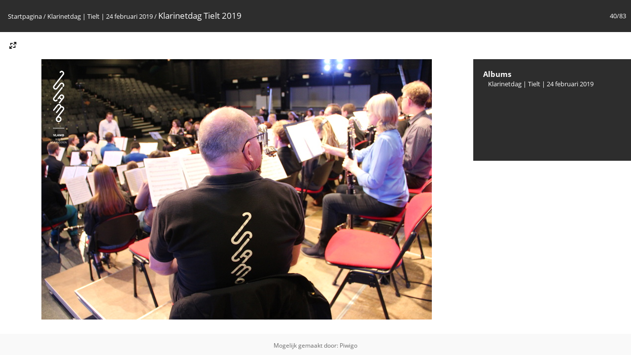

--- FILE ---
content_type: text/html; charset=utf-8
request_url: https://foto.vlamowest.be/piwigo/picture.php?/1767/category/18
body_size: 10485
content:
<!DOCTYPE html>
<html lang=nl dir=ltr>
<head>
<title>Klarinetdag Tielt 2019</title>
<link rel="shortcut icon" type="image/x-icon" href="themes/default/icon/favicon.ico">
<link rel="stylesheet" type="text/css" href="themes/modus/css/open-sans/open-sans.css"> <link rel="stylesheet" type="text/css" href="_data/combined/golgyq.css">   <link rel=canonical href="picture.php?/1767">
<meta name=viewport content="width=device-width,initial-scale=1">
<script>if(document.documentElement.offsetWidth>1270)document.documentElement.className='wide'</script>

<meta name="generator" content="Piwigo (aka PWG), see piwigo.org">

<meta name="description" content="Klarinetdag Tielt 2019 - IMG_7160.JPG">


</head>

<body id=thePicturePage class="section-categories category-18 image-1767 " data-infos='{"section":"categories","category_id":"18","image_id":"1767"}'>

<div id="content">



<div class=titrePage id=imageHeaderBar><div class="imageNumber">40/83</div>
	<div class="browsePath">
		<a href="/piwigo/">Startpagina</a> / <a href="index.php?/category/18">Klarinetdag | Tielt | 24 februari 2019</a><span class="browsePathSeparator"> / </span><h2>Klarinetdag Tielt 2019</h2>
	</div>
</div>

<div id="imageToolBar">

<div class="navigationButtons">
</div>

<div class=actionButtonsWrapper><a id=imageActionsSwitch class=pwg-button><span class="pwg-icon pwg-icon-ellipsis"></span></a><div class="actionButtons">
<a id="derivativeSwitchLink" title="Fotogroottes" class="pwg-state-default pwg-button" rel="nofollow"><span class="pwg-icon pwg-icon-sizes"></span><span class="pwg-button-text">Fotogroottes</span></a><div id="derivativeSwitchBox" class="switchBox"><div class="switchBoxTitle">Fotogroottes</div><span class="switchCheck" id="derivativeChecked2small" style="visibility:hidden">&#x2714; </span><a href="javascript:changeImgSrc('i.php?/upload/2019/02/25/20190225140753-4e3696d2-2s.jpg','2small','2small')">XXS - Zeer klein<span class="derivativeSizeDetails"> (240 x 160)</span></a><br><span class="switchCheck" id="derivativeCheckedxsmall" style="visibility:hidden">&#x2714; </span><a href="javascript:changeImgSrc('_data/i/upload/2019/02/25/20190225140753-4e3696d2-xs.jpg','xsmall','xsmall')">XS - extra klein<span class="derivativeSizeDetails"> (432 x 288)</span></a><br><span class="switchCheck" id="derivativeCheckedsmall" style="visibility:hidden">&#x2714; </span><a href="javascript:changeImgSrc('i.php?/upload/2019/02/25/20190225140753-4e3696d2-sm.jpg','small','small')">S - klein<span class="derivativeSizeDetails"> (576 x 384)</span></a><br><span class="switchCheck" id="derivativeCheckedmedium">&#x2714; </span><a href="javascript:changeImgSrc('_data/i/upload/2019/02/25/20190225140753-4e3696d2-me.jpg','medium','medium')">M - medium<span class="derivativeSizeDetails"> (792 x 528)</span></a><br><span class="switchCheck" id="derivativeCheckedlarge" style="visibility:hidden">&#x2714; </span><a href="javascript:changeImgSrc('_data/i/upload/2019/02/25/20190225140753-4e3696d2-la.jpg','large','large')">L - groot<span class="derivativeSizeDetails"> (1008 x 672)</span></a><br><span class="switchCheck" id="derivativeCheckedxlarge" style="visibility:hidden">&#x2714; </span><a href="javascript:changeImgSrc('i.php?/upload/2019/02/25/20190225140753-4e3696d2-xl.jpg','xlarge','xlarge')">XL - extra groot<span class="derivativeSizeDetails"> (1224 x 816)</span></a><br><span class="switchCheck" id="derivativeCheckedxxlarge" style="visibility:hidden">&#x2714; </span><a href="javascript:changeImgSrc('_data/i/upload/2019/02/25/20190225140753-4e3696d2-xx.jpg','xxlarge','xxlarge')">XXL - extra, extra groot<span class="derivativeSizeDetails"> (1656 x 1104)</span></a><br><a href="javascript:phpWGOpenWindow('./upload/2019/02/25/20190225140753-4e3696d2.jpg','xxx','scrollbars=yes,toolbar=no,status=no,resizable=yes')" rel="nofollow">Origineel</a></div>
</div></div>
</div>
<div id="theImageAndInfos">
<div id="theImage">


<noscript><img src="_data/i/upload/2019/02/25/20190225140753-4e3696d2-me.jpg" width="792" height="528" alt="IMG_7160.JPG" id="theMainImage" usemap="#mapmedium" title="Klarinetdag Tielt 2019 - IMG_7160.JPG" itemprop=contentURL></noscript>

  <img class="file-ext-jpg path-ext-jpg" src="_data/i/upload/2019/02/25/20190225140753-4e3696d2-me.jpg"width="792" height="528" alt="IMG_7160.JPG" id="theMainImage" usemap="#mapmedium" title="Klarinetdag Tielt 2019 - IMG_7160.JPG">
  

<map name="map2small"><area shape=rect coords="0,0,60,160" href="picture.php?/1766/category/18" title="Vorige : Klarinetdag Tielt 2019" alt="Klarinetdag Tielt 2019"><area shape=rect coords="60,0,179,40" href="index.php?/category/18/start-30" title="Miniatuurafbeeldingen" alt="Miniatuurafbeeldingen"><area shape=rect coords="180,0,240,160" href="picture.php?/1768/category/18" title="Volgende : Klarinetdag Tielt 2019" alt="Klarinetdag Tielt 2019"></map><map name="mapxsmall"><area shape=rect coords="0,0,108,288" href="picture.php?/1766/category/18" title="Vorige : Klarinetdag Tielt 2019" alt="Klarinetdag Tielt 2019"><area shape=rect coords="108,0,322,72" href="index.php?/category/18/start-30" title="Miniatuurafbeeldingen" alt="Miniatuurafbeeldingen"><area shape=rect coords="324,0,432,288" href="picture.php?/1768/category/18" title="Volgende : Klarinetdag Tielt 2019" alt="Klarinetdag Tielt 2019"></map><map name="mapsmall"><area shape=rect coords="0,0,144,384" href="picture.php?/1766/category/18" title="Vorige : Klarinetdag Tielt 2019" alt="Klarinetdag Tielt 2019"><area shape=rect coords="144,0,429,96" href="index.php?/category/18/start-30" title="Miniatuurafbeeldingen" alt="Miniatuurafbeeldingen"><area shape=rect coords="433,0,576,384" href="picture.php?/1768/category/18" title="Volgende : Klarinetdag Tielt 2019" alt="Klarinetdag Tielt 2019"></map><map name="mapmedium"><area shape=rect coords="0,0,198,528" href="picture.php?/1766/category/18" title="Vorige : Klarinetdag Tielt 2019" alt="Klarinetdag Tielt 2019"><area shape=rect coords="198,0,591,132" href="index.php?/category/18/start-30" title="Miniatuurafbeeldingen" alt="Miniatuurafbeeldingen"><area shape=rect coords="595,0,792,528" href="picture.php?/1768/category/18" title="Volgende : Klarinetdag Tielt 2019" alt="Klarinetdag Tielt 2019"></map><map name="maplarge"><area shape=rect coords="0,0,252,672" href="picture.php?/1766/category/18" title="Vorige : Klarinetdag Tielt 2019" alt="Klarinetdag Tielt 2019"><area shape=rect coords="252,0,752,168" href="index.php?/category/18/start-30" title="Miniatuurafbeeldingen" alt="Miniatuurafbeeldingen"><area shape=rect coords="757,0,1008,672" href="picture.php?/1768/category/18" title="Volgende : Klarinetdag Tielt 2019" alt="Klarinetdag Tielt 2019"></map><map name="mapxlarge"><area shape=rect coords="0,0,306,816" href="picture.php?/1766/category/18" title="Vorige : Klarinetdag Tielt 2019" alt="Klarinetdag Tielt 2019"><area shape=rect coords="306,0,913,204" href="index.php?/category/18/start-30" title="Miniatuurafbeeldingen" alt="Miniatuurafbeeldingen"><area shape=rect coords="920,0,1224,816" href="picture.php?/1768/category/18" title="Volgende : Klarinetdag Tielt 2019" alt="Klarinetdag Tielt 2019"></map><map name="mapxxlarge"><area shape=rect coords="0,0,414,1104" href="picture.php?/1766/category/18" title="Vorige : Klarinetdag Tielt 2019" alt="Klarinetdag Tielt 2019"><area shape=rect coords="414,0,1235,276" href="index.php?/category/18/start-30" title="Miniatuurafbeeldingen" alt="Miniatuurafbeeldingen"><area shape=rect coords="1245,0,1656,1104" href="picture.php?/1768/category/18" title="Volgende : Klarinetdag Tielt 2019" alt="Klarinetdag Tielt 2019"></map>


</div><div id="infoSwitcher"></div><div id="imageInfos">

<dl id="standard" class="imageInfoTable">
<div id="Categories" class="imageInfo"><dt>Albums</dt><dd><ul><li><a href="index.php?/category/18">Klarinetdag | Tielt | 24 februari 2019</a></li></ul></dd></div>

</dl>

</div>
</div>


</div>
<div id="copyright">
	Mogelijk gemaakt door:	<a href="https://nl.piwigo.org">Piwigo</a>
	
<script type="text/javascript" src="_data/combined/18frts3.js"></script>
<script type="text/javascript">//<![CDATA[

RVAS = {
derivatives: [
{w:240,h:160,url:'i.php?/upload/2019/02/25/20190225140753-4e3696d2-2s.jpg',type:'2small'},{w:432,h:288,url:'_data/i/upload/2019/02/25/20190225140753-4e3696d2-xs.jpg',type:'xsmall'},{w:576,h:384,url:'i.php?/upload/2019/02/25/20190225140753-4e3696d2-sm.jpg',type:'small'},{w:792,h:528,url:'_data/i/upload/2019/02/25/20190225140753-4e3696d2-me.jpg',type:'medium'},{w:1008,h:672,url:'_data/i/upload/2019/02/25/20190225140753-4e3696d2-la.jpg',type:'large'},{w:1224,h:816,url:'i.php?/upload/2019/02/25/20190225140753-4e3696d2-xl.jpg',type:'xlarge'},{w:1656,h:1104,url:'_data/i/upload/2019/02/25/20190225140753-4e3696d2-xx.jpg',type:'xxlarge'}],
cp: '/piwigo/'
}
rvas_choose();
document.onkeydown = function(e){e=e||window.event;if (e.altKey) return true;var target=e.target||e.srcElement;if (target && target.type) return true;	var keyCode=e.keyCode||e.which, docElem=document.documentElement, url;switch(keyCode){case 63235: case 39: if (e.ctrlKey || docElem.scrollLeft==docElem.scrollWidth-docElem.clientWidth)url="picture.php?/1768/category/18"; break;case 63234: case 37: if (e.ctrlKey || docElem.scrollLeft==0)url="picture.php?/1766/category/18"; break;case 36: if (e.ctrlKey)url="picture.php?/1762/category/18"; break;case 35: if (e.ctrlKey)url="picture.php?/1813/category/18"; break;case 38: if (e.ctrlKey)url="index.php?/category/18/start-30"; break;}if (url) {window.location=url.replace("&amp;","&"); return false;}return true;}
function changeImgSrc(url,typeSave,typeMap)
{
	var theImg = document.getElementById("theMainImage");
	if (theImg)
	{
		theImg.removeAttribute("width");theImg.removeAttribute("height");
		theImg.src = url;
		theImg.useMap = "#map"+typeMap;
	}
	jQuery('#derivativeSwitchBox .switchCheck').css('visibility','hidden');
	jQuery('#derivativeChecked'+typeMap).css('visibility','visible');
	document.cookie = 'picture_deriv='+typeSave+';path=/piwigo/';
}
(window.SwitchBox=window.SwitchBox||[]).push("#derivativeSwitchLink", "#derivativeSwitchBox");
//]]></script>
<script type="text/javascript">
(function() {
var s,after = document.getElementsByTagName('script')[document.getElementsByTagName('script').length-1];
s=document.createElement('script'); s.type='text/javascript'; s.async=true; s.src='_data/combined/kj4v3c.js';
after = after.parentNode.insertBefore(s, after);
})();
</script>
</div></body>
</html>